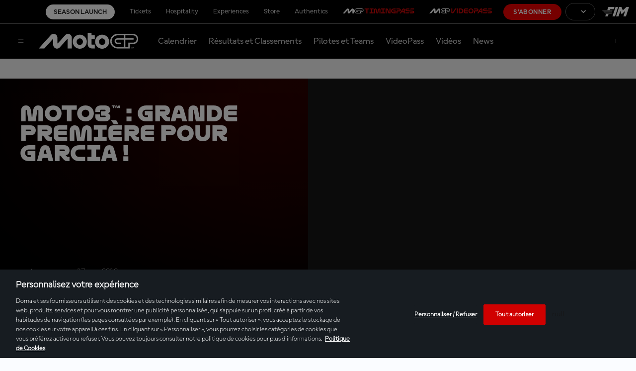

--- FILE ---
content_type: application/javascript
request_url: https://translations.gplat-prod.pulselive.com/motogp/fr.js
body_size: 28762
content:
if (!PULSE) { var PULSE = {}; }
PULSE.I18N =
{"language":"fr","accountId":2,"translations":{"label.contactform.send":"Envoyer","label.concurrencyWall.message":"Pour continuer à profiter du VideoPass MotoGP™ sur cet appareil, ~veuillez arrêter la lecture sur tout autre appareil actuellement~ utilisé depuis un emplacement différent (adresse IP).","label.entryList.tableHeader.bike":"Moto","label.filters.allCategories":"Toutes les catégories","label.calendar.grandPrixToggle":"Grands Prix","label.results.table.fastestLap":"Tour le plus rapide","label.MotoGP.VideoPass.timmingpass.sections":"Fonctions du MotoGP™ TimingPass","label.entryList.key.wildcard":"Wildcard","label.news.ridermarket":"Marché des pilotes","label.timings.analysis":"Les chronos en direct et plus de données !","label.concurrencyWall.ip":"VOTRE IP ACTUELLE: ${ipAddress}","label.2025.season":"Saison 2025","label.catalanGP":"Les plus belles courses du GP de Catalogne","label.schedule.fullBroadcastInfo":"Informations diffuseurs","label.marquez.2025.world.champion":"Marc Márquez : son come-back historique","label.calendar.event.upnext":"Up Next","label.malaysianGP.BestRaces":"Les meilleures courses du GP de Malaisie","label.stats.position-second-short":"2nd Position","label.circuitRecords.allTimeLapRecord":"Meilleur tour en course -","label.subtitle.landingtimingpass":"L’outil parfait pour améliorer votre expérience MotoGP™","label.header.landinggaming.mgpdays.subtittle":"Du 10 au 14 juillet","label.search.noresultsfound":"Aucun résultat trouvé","label.teams.title.Official":"Officiel","label.frenchGP":"Les plus belles courses du GP de France","label.contactform.loyalty":"Loyalty","label.profile.noPerformanceData":"No performance data available","label.stats.grand_prix_victories":"Victoires en GP","label.circuitSpecs":"Spécificités du circuit","label.stats.tab.career":"Career","label.results.table.gapFirst":"Écart premier / précédent","label.sponsor.title-sponsor":"Sponsor titre","label.results.table.previousGap":"Écart précédent","label.contactform.message-title":"Message","label.results.filter-year":"Année","label.tag.full-session":"Séance","error.sso.subtitle":"Please close the window or tab you are currently using and access motogp.com again in a new window or tab. Should that not solve the problem, please try using an incognito window next time.","label.speed":"km/h","label.entryList.noContent":"Entry list will be displayed some days before the GP starts","label.raceVideos":"Vidéos de courses","label.Get.up.to.5off.merch":"Jusqu\u0027à 50% de REMISE sur merchandising!","label.weather.humidity":"Humidité","label.contactform.vouchers-and-promotions":"Vouchers et promotions","label.video.paywall-login":"Connexion","label.stats.all_races":"Courses","label.stats.tab.season":"2025 Season","label.filters.type":"Type","label.contactform.confirmation-case-number":"Votre numéro de dossier est le:","label.contactform.login-and-access":"Se connecter et accéder","label.profile.RacePosition":"Race Position","label.circuitRecords.mostPoles":"Le plus de poles","label.contactform.topic-placeholder":"Veuillez sélectionner un sujet:","label.home.riders.motoe":"Pilotes MotoE™","label.menu.login":"Connexion","label.results.table.timeGap":"temps / écart","label.calendar2025.title":"Calendrier 2025","label.sitemap.download-articles":"Cherchez articles.xml dans vos téléchargements","label.bestLap":"Meilleur tour en course","label.filters.type.bestaction":"Meilleurs moments","label.all2025MotoGP.races":"Toutes les courses MotoGP de 2025","label.standings.table.view.short":"Standings","label.startIn":"départ dans","label.italianGP":"Les meilleures courses du GP d\u0027Italie","label.hours":"h","label.schedule.yourTime":"votre heure","label.argentinaGP.BestRaces":"Le meilleur du GP d\u0027Argentine","label.profile.performance.points":"Performance Points","label.videos.latestraces":"Dernières courses de GP","label.standings.riders_results":"Résultats pilotes","label.raceCentrePage.menuTitle":"Race Centre","label.livetimings.timepassDesc":"Abonnez-vous dès à présent pour profiter de toutes les séances en direct.","label.best.czech.races":"Les meilleures courses du GP de République tchèque","label.search.riders":"Rechercher pilotes","label.pole":"Pole","label.contactform.description":"Expliquez-nous la raison pour laquelle vous nous contactez et veuillez nous fournir vos coordonnées :","label.filters.allEvents":"Tous les évènements","label.liveVideo.SPORT":"Direct","label.twitter.via":"#MotoGP via @MotoGP","label.liveTiming.finishedInfo":"Quel week-end ! Vous souhaitez revivre tous les événements ?","label.entryList.key.replacement":"En remplacement de","label.results.table.laps":"Tours","error.callback.subtitle":"Please close the window or tab you are currently using and access motogp.com again in a new window or tab. Should that not solve the problem, please try using an incognito window next time.","label.footer.copyright":"© 2025 Dorna Sports SL. Tous droits réservés. Toutes les marques déposées sont la propriété de leurs détenteurs respectifs.","label.bestsellers":"Produits Phares","label.contactform.esports":"eSports","label.riders.points":"Points","label.liveVideo.unauthorizedAccess.description":"Vous n\u0027êtes pas autorisé à voir cette vidéo","label.riders.allchampionshiptitles":"Titres de Champion du Monde","label.filters.category":"Category","label.contactform.first-name-title":"Prénom","label.stats.podiums":"Podiums","label.metadesc.blackfriday":"Le moment que vous attendiez est enfin arrivé ! Découvrez et profitez des offres exclusives du Black Friday 2025 du MotoGP™. Ne manquez pas nos réductions exceptionnelles sur vos équipements et expériences préférés. Ne passez pas à côté de cette occasion ! Découvrez dès aujourd\u0027hui nos meilleures promotions !","label.standings.tableHeader.raceWins":"Race Wins","label.liveTimings.laps":"Tours restants","latest.moto2.moto3.news":"Dernières infos Moto2™ et Moto3™","label.tag.interview":"Interview","label.subtitle.landingblackfriday":"","label.contactform.live-video":"Vidéo en Direct","label.contactform.refund":"Remboursement","label.contactform.commercial":"Commercial","label.stats.gptitles":"Titres mondiaux","label.videos.2027regulations":"Changements de réglementation pour 2027","label.contactform.ticket-purchases":"Ticket purchases","label.modal.reauthenticate.title":"Session expirée","label.header.landinggaming.ontrack":"On-track Fan Deals","label.schedule.noContent":"Pas de contenu disponible actuellement","label.contactform.championship":"Championnat du monde MotoGP™","label.session.next":"À venir","label.offers.blackfriday":"Nos offres","label.teams.teamriders":"Pilotes du team","error.sso.title":"Oops... something went wrong!","label.contactform.live-timing":"Live Timing","label.all2025Moto2.races":"Toutes les courses Moto2 de 2025","label.standings.tableHeader.points-mobile":"pts","label.link.loadMore":"Charger plus","label.video.related":"Voir aussi","label.videos.latestothercategoriessessions":"Dernières séances : Moto2™, Moto3™ \u0026 MotoE™","label.results.table.leadGap":"Écart leader","label.contactform.news-articles-content":"Actualités, articles, contenus","label.timeGap":"Temps / Écart","label.contactform.registration":"Inscription","label.header.landingblackfriday.prewarm":"Le Black Friday 2025 arrive bientôt","label.liveStream":"Retransmission en direct","German GP Best Races":"Les meilleures courses du GP d\u0027Allemagne","label.search.videos.results":"Aucune vidéo ne correspond à votre recherche.","abel.menu.logout":"Déconnexion","label.ticketsrail.blackfriday":"Jusqu\u0027à 30% de remise sur vos billets!","label.results.DISQUALIFIED":"Pilotes disqualifiés","label.rewinds":"Rewinds","abel.menu.your-account":"Bienvenue","label.standings.riders_championship":"Classement au Championnat","label.results.NOTSTARTED":"Non partant","label.all.2024.races":"Toutes les courses de 2024","label.top3battles2024":"Top 3 des batailles de cette première partie de saison 2024","label.timings.more":"S’ABONNER","label.upcoming.motoegps":"Prochains GP MotoE™","label.contactform.tv-coverage-and-broadcasting":"Couverture télévisuelle et diffusion","label.AustrianGP.BestRaces":"Les meilleures courses du GP d\u0027Autriche","label.archiverail":"Archives","label.riders.lastrace":"Dernière course","label.full.results":"Résultats complets","label.stats.total":"Total","label.standings.table.view.form":"Form","label.contactform.social-media":"Réseaux sociaux","label.calendar.motogp.sessionTimes":"Horaires des séances MotoGP™","label.calendar.layout.grid":"Vue d\u0027ensemble","label.cta.results":"Résultats","label.sitemap.download-live-video":"Veuillez vérifier vos téléchargements pour trouvez live-videos.xml","label.title.legends":"Légendes","label.modal.reauthenticate.decription":"Votre session est terminée. Veuillez vous reconnecter pour continuer à profiter de votre expérience.","label.results.table.time":"temps","label.calendar.broughttoyouby":"Contenu présenté par","label.MotoG.VideoPass.Player.Features":"MotoGP™ VideoPass Player Features","label.raceCentrePage.eventLinkInfo":"View Full Event Details","label.videos.funnyvideos":"Vidéos amusantes","label.profile.starts":"Starts","label.startingGrid":"Grille de départ","label.modal.login":"Se connecter","label.modal.session.expired.description":"Votre session est terminée. Veuillez vous reconnecter pour continuer à profiter de votre expérience.","label.results.OUTOFTIME":"Chrono insuffisant","label.getup.50":"Obtenez jusqu’à 50% sur le merchandising officiel!","label.home.upcomingevents":"Événements à venir","label.filters.year":"Année","latest.motoe.news":"Dernières infos MotoE™","label.riders.title.unclassified":"label.riders.title.unclassified","label.share.share":"Partager","label.results.NOTONRESTARTGRID":"Absents à la relance de course","label.riders.victories":"Victoires en GP","label.metatitle.calendar2026":"Calendrier MotoGP™ 2026 | Circuits | Programme | Informations","label.standings.riders-championship":"Championnat Pilotes","label.liveVideo.SESSION":"Direct","label.newbrand":"Découvrez le nouveau MotoGP™","label.metadesc.calendar2026":"Consultez le calendrier officiel de la saison 2026 de MotoGP™, avec toutes les dates, tous les circuits et tous les pays des Championnats du monde de MotoGP, Moto2, Moto3 et MotoE ici.","label.contactform.topic-title":"Sujet","label.best.qatar.races":"GP du Qatar : les meilleures courses","label.contactform.esport":"eSport","label.standings.filter-championship":"Championnat","label.MotoGP.VideoPass.Features":"Fonctionnalités du VidéoPass MotoGP™","label.newsbygp":"Infos par GP","label.metatitle.blackfriday":"Offres Black Friday MotoGP™ 2025 : libérez la passion !","label.cta.replays":"replays","label.tag.practice-session":"Séance d\u0027essais","error.loginRequest.subtitle":"A network error occurred while sending your login request. Please try again closing the window or tab you are currently using and start again in a new one","label.contactform.incorrect-email":"Veuillez entrer une adresse email valide.","label.subtitle.landingcybermonday":"","label.watch.virtualLap":"Voir tour de piste","label.profile.performance.qualifyingTime":"Qualifying time","label.results.OUTSTND":"Non classé","label.results.championship-results":"Classement au Championnat","label.video.riderfitness":"Santé des pilotes","label.MotoGP.TimingPass.KeyData":"Données clés du MotoGP™ TimingPass","label.filters.type.behindthescenes":"Behind the scenes","label.schedule.broadcasters.liveOn":"En Direct sur","label.sliderNex":"Suivant","label.czech.best.races":"Le meilleur du GP de République tchèque","label.stats.tab.bio":"Bio","label.standings.tableHeader.worldStandings.team":"Équipe","label.contactform.vip-village-and-motogp-premier":"VIP Village / MotoGP Premier","label.2025.Tickets.Now.Available":"Billets 2026 maintenant disponibles","label.BritishGP.BestRaces":"Les meilleures courses du GP de Grande-Bretagne","error.registerRequest.title":"Oops... something went wrong!","label.profile.performance.averageSpeed":"Average Speed","label.results.filter-type":"Type","label.calendar.today":"Aujourd\u0027hui","label.menu.logout":"Déconnexion","label.results.filter-category":"Catégorie","label.2024.so.far":"2024 jusqu’à présent","label.loading":"Chargement","label.circuitInfo.about":"À propos du circuit","label.calendar.featuredCTATwo":"Calendrier 2026","label.esports":"MotoGP™ eSport","label.schedule.results":"résultats","label.experiences":"Expériences","label.results.filter.type.all":"Tous les évènements","label.contactform.purchase":"Achat","label.contactform.store":"Boutique officielle","label.categoryInfo.red_flag":"Fin en cas de drapeau rouge","label.tag.full-race":"Vidéos de course","label.riders.teammate":"Coéquipier","label.calendar.featuredCTAOne":"Season Launch","label.results.filter-session":"Séance","label.calendar.motogp.sessionTimes.desc":"Le programme est affiché selon ton fuseau horaire","label.days":"jours","label.AragonGP.BestRaces":"Les meilleures courses du GP d\u0027Aragon","label.tag.highlights":"Moments forts","label.more.offers":"Plus d\u0027offres","label.up.next":"À suivre","label.results.session-results":"Résultats de la session","label.stats.position-first":"1st Position","label.tag.race-video":"Vidéo de course","label.contactform.subject-placeholder":"Sujet","label.calendar.date.tbd":"TBC","2025.label.metadesc.calendar":"Consultez le calendrier officiel de la saison 2025 de MotoGP™, avec toutes les dates, tous les circuits et tous les pays des Championnats du monde de MotoGP, Moto2, Moto3 et MotoE ici.","label.motog.classics":"MotoGP™ Classics","label.teams.title.Test":"AUTRES","label.filters.type.pressconference":"Conférences de presse","label.FrenchGP.BestRaces":"Le meilleur du GP de France","label.contactform.confirmation-reply-message":"Nous reviendrons vers vous dans les plus brefs délais.","label.homepage.ticekt.available":"Billets 2024 maintenant disponibles","label.filters.type.condensedrace":"Course en condensé","label.results.finishedthrupits":"Terminé au box","label.schedule.finished":"Terminé","label.results.event-results":"Résultats de l’événement","label.entryList.key.replaced":"Est remplacé par","label.gaming":"Game Hub","label.SanMarinoGP.BestRaces":"Les meilleures courses du GP d San Marino","error.logoutRequest.subtitle":"Please close the window or tab you are currently using and access motogp.com again in a new window or tab. Should that not solve the problem, please try using an incognito window next time.","label.best.americas.GP":"Meilleures courses du GP des Amériques","label.contactform.calendar":"Calendrier","label.followLive":"Suis le Live Timing","label.video.forYou":"Pour toi","label.contactform.legal":"Légal","label.portuguese.best races":"Les plus belles courses du GP du Portugal","label.contactform.last-name-title":"Nom","label.calendar.featuredCTAThree":"Sync Calendar","label.schedule.live":"Live","label.tag.press-conference":"Conférence de presse","label.contactform.auto-renewal":"Renouvellement","label.riders.yearsactive":"Années d\u0027activité","label.schedule.view-full-schedule":"Programme","label.tag.news":"News","label.raceNews":"News courses","label.tickets.experiences.memorabilia":"Billets, expériences, memorabilia et plus!","label.standings.tableHeader.lastPositions":"Last 3 Positions","label.video.playing":"En cours de lecture","label.riders.title.official":"Officiel","label.menu.subscribe":"S\u0027abonner","label.subtitle.landinglivevod":"Access the Live, On-demand and No-Spoiler content with one click.","label.liveTiming.countdownInfo":"Revenez plus tard pour en voir encore davantage !","LABEL.RESULTS.OUTOFLAPS":"Riders out of laps","label.stats.races":"Courses","label.schedule.title":"Programme","latest.motogp.news":"Dernières infos MotoGP™","label.raceCentrePage.fullSchedule":"Programme","label.stats.position-third":"3rd Position","label.button.2024results":"Voir tous les résultats","label.calendar.layout.list":"Liste complète","label.standings.tableHeader.team":"Team","label.calendar2026.title":"Calendrier 2026","label.metatitle.motoe":"Championnat du Monde FIM MotoE™ | MotoGP™","label.stats.poles":"Poles","label.cta.standings":"Championnat","label.riders.title.test":"Pilotes d\u0027essai","label.calendar.status.postponed":"Reporté","label.riders.position":"Position","label.stats.world_championship_wins":"Titres mondiaux","label.modal.session.expired.title":"Session expirée","label.search.button.placeholder":"Rechercher","label.SpanishGP":"Meilleures courses du GP d’Espagne","error.registerRequest.subtitle":"Please close the window or tab you are currently using and access motogp.com again in a new window or tab. Should that not solve the problem, please try using an incognito window next time.","label.subtitle.videopass":"Profitez de toutes les séances MotoGP™ en DIRECT et en continu avec le VidéoPass MotoGP™ n’importe où et n’importe quand","label.videos.highlights":"Moments forts","label.profile.performance.viewResults":"View Results","error.loginRequest.title":"Oops... something went wrong!","2026 Tickets Now Available":"Billets 2026 disponibles","label.all2025Moto3.races":"Toutes les courses Moto3 de 2025","label.latest.moto2.moto3.videos":"Dernières vidéos Moto2™ et Moto3™","label.filters.type.fullsession":"Session en intégralité","label.profile.performance.qualifyingPosition":"Qualifying Position","label.calendar.allEventsToggle":"Tous les évènements","label.standings.tableHeader.worldStandings.constructor":"Constructeur","label.article.relatedtopics":"Sujets liés","2025.label.metatitle.calendar":"Calendrier MotoGP™ 2025 | Circuits | Programme | Informations","label.contactform.last-name-placeholder":"Votre nom","label.share.copylink":"Copy Link","label.best.sellers":"Les plus vendus","label.news.rulesandregulations":"Normes et règlements","label.videopass":"VIDÉOPASS MotoGP™","2026 Season":"Saison 2026","label.livetimings.timepassInfo":"Un abonnement au TimingPass est requis pour accéder à cette fonctionnalité","label.stats.position-second":"2nd Position","label.filters.type.documentary":"Documentaire","label.calendar.event.upcoming":"Upcoming","label.filters.event":"Événement","label.subtitle.landingblackfriday.prewarm":"Soyez au rendez-vous du 24 au 30 novembre pour de grandes remises sur le VideoPass, merchandising, tickets et plus !","label.circuitRecords.mostWins":"Le plus de victoires","label.standings.filter-year":"Année","label.contactform.timingpass":"Abonnement au TimingPass","label.legends.title":"Légendes","label.schedule.replays":"Revoir","label.tag.condensed-race":"Course en condensé","label.filter":"Filtre","label.videos.qualifyingsessions":"Séances de qualifications","label.testResults":"Résultats Test","label.liveVideo.MEDIA":"Médias en direct","label.filters.allYears":"Tous les ans","label.riders.currentseason":"Saison actuelle","label.riders.allfamous":"Hall Of Fame","label.standings.noPdfsAvailable":"Aucun PDF disponible actuellement","label.contactform.device-title":"Dispositif","label.standings.bmw-awards":"BMW M Award","label.home.whattowatch":"À regarder","label.news.long.reads":"Longues lectures","label.contactform.first-name-placeholder":"Votre prénom","label.MotoGP.VideoPass.key.sections":"Les principales sections du VidéoPass MotoGP™","label.header.landingblackfriday":"","label.results.filter.type.gp":"Grands Prix","2026.label.metadesc.calendar":"Consultez le calendrier officiel de la saison 2026 de MotoGP™, avec toutes les dates, tous les circuits et tous les pays des Championnats du monde de MotoGP, Moto2 et Moto3 ici.","label.riders.debut":"Débuts","label.75yearsofmotogp":"75 ans de MotoGP™","label.calendar.events.test":"Tests","label.calendar.motogp.times":"Horaires du MotoGP™","label.contactform.subject-title":"Sujet","label.profile.tabs.noContent":"Pas de contenu disponible actuellement","label.contactform.account":"Compte","label.circuitRecords.bestPole":"Meilleure pole -","label.stats.position-third-short":"3rd Position","label.2025.MotoGPSeasonsofar":"La saison 2025 jusqu\u0027à présent","label.misanoGP.BestRaces":"Les meilleures courses du GP de Saint-Marin","Dutch GP Best Races":"Les meilleures courses du GP des Pays-Bas","label.profile.loading":"Loading....","label.contactform.tickets":"Tickets","label.360stream":"Player 360","label.tag.action-clips":"Clips action","label.contactform.games":"Jeux (Fantasy, eSport…)","label.standings.tableHeader.podiums":"Podiums","label.contactform.message-placeholder":"Votre message","label.weather.ground":"Sol","error.callback.title":"Oops... something went wrong!","label.search":"Recherche","label.metatitle.about":"À propos | Le site officiel du MotoGP™","label.menu.your-account":"Bienvenue","label.videos.practicesessions":"Séances d\u0027essais","label.contactform.related-area-title":"Endroit lié","label.contactform.cancellation":"Annulation","label.contactform.confirmation-faqs-message":"Nous vous suggérons de jeter un coup d’oeil à notre espace FAQ, où vous pourriez des informations utiles concernant votre requête.","label.gamehub":"Game Hub","label.videos.recommended":"À ne pas manquer","label.circuitRecords.scrollTo":"Aller à","label.contactform.access-and-permissions":"Accès et autorisations","label.categoryInfo.track_category":"Suivre par catégorie","label.schedule.trackTime":"heure locale","label.minutes":"min","label.contactform.pr-and-communications":"PR et Communiqués","label.filters.type.highlights":"Temps forts","label.sliderPrevious":"Précédent","label.search.button":"Recherche","label.profile.statistic.error":"Error","label.header.landinggaming.ontrack.subtittle":"Soyez prêts pour le prochain Grand Prix avec 7 jours d\u0027offres exceptionnelles pour sublimer votre week-end de course!","label.contactform.confirmation-title":"Votre message a été envoyé","label.liveVideo.unauthorizedAccess.header":"Non autorisé","label.storerail.blackfriday":"Obtenez jusqu\u0027à 70% de remise sur le merchandising !","label.startingGrid.noContent":"La grille de départ sera affichée une fois la Q2 terminée","label.standings.tableHeader.gap":"Gap","label.modal.calendar.title":"Attention","label.circuitRecords.topSpeed":"Vitesse maximale -","label.search.loadmore":"Charger plus","label.calendar.calendarGrid":"SYNCHRONISER CALENDRIER","label.entryList.key.independentTeamRider":"Pilote de team satellite","label.cta.timingpass":"TimingPass","label.categoryInfo.distance":"Distance totale","label.contactform.title":"Nous contacter","label.latest.motogp.videos":"Dernières vidéos MotoGP™","label.metadesc.motoe":"Le Championnat du Monde MotoE™ FIM est la catégorie électrique du MotoGP™. Plus importante que jamais, elle regroupe les motos de course électriques les plus rapides du monde.","error.logoutRequest.title":"Oops... something went wrong!","label.standings.tableHeader.rider":"pilote","label.indonesianGP.BestRaces":"Les meilleures courses du GP d\u0027Indonésie","label.title.titlesponsor":"Sponsor titre","label.riders.title.Substitute":"Remplaçant","label.weather.trackCondition":"Conditions de piste","label.author.by":"Par","label.standings.no-pdf":"Données actuellement indisponibles.","label.seconds":"s","label.profile.season":"Season","error.refresh.subtitle":"Please close the window or tab you are currently using and access motogp.com again in a new window or tab. Should that not solve the problem, please try using an incognito window next time.","label.videos.pressconferences":"Conférences de presse","label.circuitRecords.kmh":"km/h","label.australianGP.BestRaces":"Les meilleures courses du GP d\u0027Australie","label.upNext":"À venir","label.team.presentations":"Présentations des équipes","label.hall.of.fame":"PILOTES DU HALL OF FAME","label.contactform.email-title":"Email","label.standings.constructor-championship":"Championnat Constructeurs","label.contactform.related-area-placeholder":"Veuillez sélectionner un domaine rattaché au sujet:","Season 2025":"Saison 2026","label.standings.category":"Catégorie","label.Motogp.VideoPass.Sections":"MotoGP™ VideoPass Sections","label.profile.riderperformancestats":"Performance stats","label.contactform.on-demand":"Vidéo OnDemand","label.benefits.joining.motogp.community":"D’autres raisons de rejoindre la communauté MotoGP™ ?","label.riders.profile":"Profil du pilote","label.riders.seasons":"Saisons","label.stats.victories":"Victoires en GP","label.event.entryList":"Liste des inscrits","label.filters.type.aftertheflag":"After The Flag","label.latest.motoE.videos":"Vidéos MotoE™","label.modal.calendar.description":"Tu dois te connecter ou t\u0027inscrire avant d\u0027ajouter des événements à ton calendrier","label.videos.latestevents":"Derniers événements","label.contactform.delete":"Supprimer","label.filters.resetFilters":"Retirer les filtres","label.contactform.work-with-us":"Nous rejoindre","label.profile.performance.raceTime":"Race time","label.schedule.followLive":"regarder en direct","label.results.NOTFINISHFIRST":"N’a pas bouclé le premier tour","label.thaiGP.bestraces":"Les meilleures courses du GP de Thaïlande","label.footer.officialsponsors":"Sponsors officiels","label.tag.qualifying-session":"Sponsors officiels","label.standings.championship-standings":"Classement au Championnat","label.contactform.digital-guest-pass":"Digital Guest Pass","label.profile.totalLaps":"Total laps","label.results.filter-event":"Événement","label.calendar.title.pendingEvents":"Dates d\u0027évènement à confirmer","label.best.videos.australiangp":"Best videos of Australian GP","label.stats.position-first-short":"1st Position","label.japaneseGP.BestRaces":"Les meilleures courses du GP du Japon","label.view":"Voir","label.best.videos.thaigp":"Meilleures vidéos du GP de Thaïlande","label.videos.2024titlecontenders":"Les prétendants au titre MotoGP™ 2024 : immanquable","label.rider.bio.currentBike":"Bike","label.entryList.tableHeader.nation":"Pays","label.MotoGP.Tech.Features":"MotoGP™ Tech Features","label.follow.us":"Nous suivre","label.contactform.missing-field":"Ce champ est obligatoire","label.standings.tableHeader.pos":"pos.","label.filters.type.interview":"Interview","label.livetimings.errorInfo":"Consultez le calendrier de la saison","label.menu.become-a-fan":"Deviens fan","label.hospitality":"Hospitality","error.refresh.title":"Oops... something went wrong!","label.contactform.fantasy":"Fantasy","label.sitemap.not-logged-in-live-video":"Une séance en direct est en cours mais vous devez vous connecter pour la voir","label.followLiveNow":"Suivre en direct","label.filters.type.all":"Tous les types","label.filters.type.fullrace":"Course en intégralité","2026.label.metatitle.calendar":"Calendrier MotoGP™ 2026 | Circuits | Programme | Informations","label.sponsor.by":"Sponsorisé par","label.contactform.videopass":"Abonnement au VidéoPass","label.videos.mustsee":"À voir absolument","label.button.testResults":"Voir tous les résultats du Test","label.button.2023results":"Voir tous les résultats","label.news.reports":"Résumé des Grands Prix et Tests MotoGP™","label.saveup30":"Économisez jusqu\u0027à 30 % sur les billets GP!","label.modal.dismiss":"Passer","label.raceResults":"Résultats","label.topSpeed":"Vitesse de pointe","label.contactform.other":"Autre","label.contactform.profile-and-preferences":"Profil et préférences","label.menu.register":"S\u0027inscrire","label.results.table.points":"pts","label.standings.team-championship":"Championnat par Équipes","label.contactform.email-placeholder":"exemple@email.com","label.videos.latestmotogpsessions":"Dernières séances MotoGP™","label.header.landinglivevod":"VideoPass Live, On-demand and Spoiler-Free","label.contactform.device-placeholder":"Veuillez détailler le dispositif, le système d’exploitation, application ou navigateur et les versions correspondantes","label.circuitRecords.bestLapRace":"Record du circuit -","label.riders.title.wildcard":"Wildcards","label.calendar.events.gp":"Grand Prix","label.min":"Min","label.valencia.GP.BestRaces":"Les meilleures courses du GP de Valence","label.entryList.key.rookie":"Rookie","label.standings.table.view.full":"Stats","label.standings.tableHeader.points":"points","label.livetimings.error":"Aucune séance de live timing disponible","label.video.no-session-message":"Aucune séance en direct n\u0027est en cours pour le moment","label.entryList.key":"Clé","label.filters.type.news":"Actualités","label.gp.winners":"Vainqueurs du GP"}};
